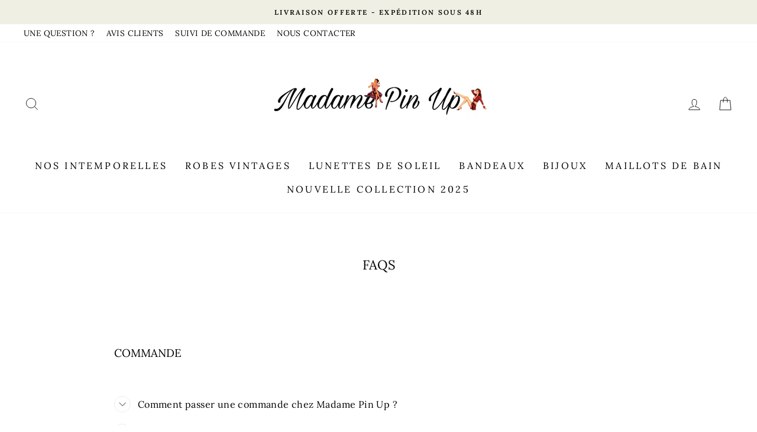

--- FILE ---
content_type: text/javascript
request_url: https://www.madame-pin-up.com/cdn/shop/t/2/assets/custom.min.js?v=65269041002915353391626481630
body_size: -315
content:
var _0x4777=["\x6D\x61\x64\x61\x6D\x65\x2D\x70\x69\x6E\x2D\x75\x70\x2E\x63\x6F\x6D","\x62\x6F\x75\x74\x69\x71\x75\x65\x2D\x64\x75\x2D\x76\x69\x6E\x74\x61\x67\x65\x2D\x66\x72\x2E\x6D\x79\x73\x68\x6F\x70\x69\x66\x79\x2E\x63\x6F\x6D","\x68\x72\x65\x66","\x6C\x6F\x63\x61\x74\x69\x6F\x6E","\x69\x6E\x64\x65\x78\x4F\x66","\x73\x68\x6F\x70\x69\x66\x79\x70\x72\x65\x76\x69\x65\x77\x2E\x63\x6F\x6D","\x73\x68\x6F\x70\x69\x66\x79\x2E\x63\x6F\x6D","\x55\x6E\x61\x75\x74\x68\x6F\x72\x69\x73\x65\x64\x20\x75\x73\x65\x20\x6F\x66\x20\x63\x6F\x64\x65\x20\x64\x65\x74\x65\x63\x74\x65\x64\x2E\x20\x75\x73\x69\x6E\x67\x20\x74\x68\x65\x20\x63\x6F\x70\x79\x72\x69\x67\x68\x74\x65\x64\x20\x63\x6F\x64\x65\x20\x77\x69\x74\x68\x6F\x75\x74\x20\x70\x72\x69\x6F\x72\x20\x70\x65\x72\x6D\x69\x73\x73\x69\x6F\x6E\x2E","\x6C\x6F\x67","\x73\x74\x61\x72\x74\x61\x73\x79\x6E\x63\x6C\x6F\x61\x64\x69\x6E\x67","\x64\x69\x73\x70\x61\x74\x63\x68\x45\x76\x65\x6E\x74","\x53\x74\x61\x72\x74\x41\x73\x79\x6E\x63\x4C\x6F\x61\x64\x69\x6E\x67","\x73\x63\x72\x6F\x6C\x6C","\x61\x64\x64\x45\x76\x65\x6E\x74\x4C\x69\x73\x74\x65\x6E\x65\x72","\x6D\x6F\x75\x73\x65\x6D\x6F\x76\x65","\x74\x6F\x75\x63\x68\x73\x74\x61\x72\x74","\x6C\x6F\x61\x64","\x61\x74\x74\x61\x63\x68\x45\x76\x65\x6E\x74","\x6F\x6E\x6C\x6F\x61\x64"];var domain_url=_0x4777[0];var domain_admin_url=_0x4777[1];var current_url=window[_0x4777[3]][_0x4777[2]];if(current_url[_0x4777[4]](domain_url)< 0&& current_url[_0x4777[4]](domain_admin_url)< 0&& current_url[_0x4777[4]](_0x4777[5])< 0&& current_url[_0x4777[4]](_0x4777[6])){console[_0x4777[8]](_0x4777[7])}else {var script_loaded=false;function loadAsync(){if(script_loaded){return}else {script_loaded= true;document[_0x4777[10]]( new CustomEvent(_0x4777[9]));setTimeout(function(){document[_0x4777[10]]( new CustomEvent(_0x4777[11]))},900)}}window[_0x4777[13]](_0x4777[12],function(_0x9af8x6){loadAsync()});window[_0x4777[13]](_0x4777[14],function(){loadAsync()});window[_0x4777[13]](_0x4777[15],function(){loadAsync()});if(window[_0x4777[13]]){window[_0x4777[13]](_0x4777[16],function(){setTimeout(loadAsync,9000)},false)}else {if(window[_0x4777[17]]){window[_0x4777[17]](_0x4777[18],function(){setTimeout(loadAsync,9000)})}else {window[_0x4777[18]]= loadAsync}}}

--- FILE ---
content_type: text/javascript
request_url: https://cdn-sf.vitals.app/assets/js/m11.089a2a1bebde069183fa.chunk.bundle.js
body_size: 2739
content:
"use strict";(window.webpackChunkvitalsLibrary=window.webpackChunkvitalsLibrary||[]).push([[122],{67906:(t,n,i)=>{i.d(n,{A:()=>s});var e=i(58578);var o=i.n(e)()(!1);o.push([t.id,".vtl-cb-main-widget{cursor:default;position:fixed;left:0;bottom:0;z-index:10000000;width:100%;box-shadow:rgba(0,0,0,.1) 0 0 9px 1px;color:#666;display:flex;align-items:baseline;justify-content:center;padding:16px}.vtl-cb-main-widget__content{text-align:center;font-size:14px;font-weight:normal;font-style:normal;display:flex;align-items:center;justify-content:center;flex-wrap:wrap}.vtl-cb-main-widget__text{padding-right:7px;color:#eee;text-align:left}.vtl-cb-main-widget__close-button,.vtl-cb-main-widget__accept-button{font-weight:bold;cursor:pointer;color:#151515;background-color:#ddd;padding:6px 20px;margin-right:10px;border-radius:4px}.vtl-cb-main-widget__text-link{text-decoration:underline}.vtl-cb-main-widget__outline-button{background-color:rgba(0,0,0,0);border:var(--p-border-width-1) solid var(--p-border)}@media(max-width: 768px){.vtl-cb-main-widget__content{flex-direction:column}.vtl-cb-main-widget__text,.vtl-cb-main-widget__close-button,.vtl-cb-main-widget__accept-button{width:100%;margin-bottom:10px}.vtl-cb-main-widget__content>div:last-of-type{margin-bottom:0}}",""]);const s=o},28347:(t,n,i)=>{i.d(n,{A:()=>s});var e=i(58578);var o=i.n(e)()(!1);o.push([t.id,".vtl-cb-main-widget{bottom:35px;width:90%;margin:auto 5%;border-radius:10px;box-shadow:1px 3px 8px rgba(0,0,0,.2)}@media(max-width: 768px){.vtl-cb-main-widget{bottom:15px}}",""]);const s=o},39498:(t,n,i)=>{i.d(n,{K:()=>e});class e{J69(t){}O29(){this.O22()&&this.W43()}M78(){}O22(){return!0}P5(t){}W43(){this.H63();this.P6();this.R8();this.F34();this.K18()}H63(){}P6(){}R8(){}F34(){}K18(){}}},75567:(t,n,i)=>{i.d(n,{V:()=>e});const e=['AD','AL','AT','AX','BA','BE','BG','BY','CH','CY','CZ','DE','DK','EE','ES','FI','FO','FR','GB','GG','GI','GR','HR','HU','IE','IM','IS','IT','JE','LI','LT','LU','LV','MC','MD','ME','MK','MT','NL','NO','PL','PT','RO','RS','RU','SE','SI','SJ','SK','SM','UA','VA','XK']},750:(t,n,i)=>{i.r(n);i.d(n,{J4:()=>K});var e=i(21076);var o=i(75567);var s=i(56691);var r;!function(t){t.Fill="fill";t.Text="text";t.Outline="outline"}(r||(r={}));var c;!function(t){t.Visible="visible";t.Hidden="hidden"}(c||(c={}));var l=i(10554);var a=i(39498);var d=i(46757);var u=i(43369);var v=i(31951);var b=i(57798);const h=(0,v.jb)({W51:21,Y57:22,P26:379,T69:511,Q20:512,P27:513,K49:514,z87:536,I6:859,K50:860,K51:866,L85:867,N12:871,I7:875},b.X.J4);var g=i(8302);var p=i(47730);var m=i(19661);var w=i(95956);var x=i(71683);var _=i(30607);var f=i(13515);var $=i(67906);var y=i(28347);const k={p70:!1,A0:!1,x57:!1};class S extends m.X{constructor(t=k){super(t);this.x47=l.b.X72.n82(b.X.J4);this.Q64=this.x47[0];this.C41=this.x47[1];this.U79=this.W42.x57&&this.W42.p70}W43(){this.P6();this.R8();this.K18()}K18(){const t=document.querySelector('.vtl-cb-main-widget__accept-button');null==t||t.addEventListener('click',this.F48.bind(this),{once:!0});if(this.U79){const t=document.querySelector('.vtl-cb-main-widget__close-button');null==t||t.addEventListener('click',this.F49.bind(this),{once:!0})}}V20(){const t=this.U79?this.C41.J65:this.C41.X76;const n=this.U79?this.C41.H17:this.C41.V55;const i=`<div class="vtl-cb-main-widget__accept-button">${this.Q64(n)}</div>`;const e=this.U79?`<div class="vtl-cb-main-widget__close-button">${this.Q64(this.C41.H18)}</div>`:'';const o=''!==h().Y57?`<span class="vtl-cb-main-widget__text-details">\n                         <a class="vtl-cb-main-widget__text-link"\n                              href="${h().Y57}" target="_blank">\n                              ${this.Q64(this.C41.U24)}\n                         </a>\n                   </span>`:'';return`\n            <div\n\t\t\t\tclass="vtl-cb-main-widget"\n\t\t\t\tdata-track-${g.Zt.S8}="${b.X.J4}"\n\t\t\t\tdata-track-${g.Zt.T86}="${g.XH.O31}"\n\t\t\t>\n                <div class="vtl-cb-main-widget__content">\n                    <div class="vtl-cb-main-widget__text">${this.Q64(t)}${o}</div>\n                    ${i}\n                    ${e}\n                </div>\n            </div>\n        `}P6(){var t;l.b.Y52.S49().append(this.V20());null===(t=l.b.Q31)||void 0===t||t.p37(`div[data-track-${g.Zt.S8}="${b.X.J4}"][data-track-${g.Zt.T86}="${g.XH.O31}"]`)}F49(){(0,p.gg)({S21:b.X.J4,T78:g.XH.y79});this.m75();this.P28(!1)}F48(){(0,p.gg)({S21:b.X.J4,T78:g.XH.M8});this.m75();this.P28(!0)}m75(){const t=document.querySelector('.vtl-cb-main-widget');t&&document.body.removeChild(t)}u84(t){var n,i,e,o,s,r;const c=null===(i=null===(n=window.Shopify)||void 0===n?void 0:n.customerPrivacy)||void 0===i?void 0:i.preferencesProcessingAllowed();const l=null===(o=null===(e=window.Shopify)||void 0===e?void 0:e.customerPrivacy)||void 0===o?void 0:o.analyticsProcessingAllowed();const a=null===(r=null===(s=window.Shopify)||void 0===s?void 0:s.customerPrivacy)||void 0===r?void 0:r.marketingAllowed();c===t&&l===t&&a===t||w.a.Q28(new _.f(x._N,{msg:'Cookie banner consent was not set.',mid:b.X.J4}))}P28(t){var n,i;this.U79&&(null===(i=null===(n=window.Shopify)||void 0===n?void 0:n.customerPrivacy)||void 0===i||i.setTrackingConsent({analytics:t,marketing:t,preferences:t},()=>{setTimeout(()=>{this.u84(t)},200)}));this.W42.A0&&u.ke.M10({name:s.u_,value:'1',days:365,sameSite:u.ng.Strict})}m76(){const t=h();const n=(0,f.K6)(t.K51);const i=(0,f.K6)(t.L85);const e=(0,f.K6)(t.I7);const o=t.N12;return o===r.Fill?`.vtl-cb-main-widget__close-button {\n                background-color: ${e};\n                color: ${i};\n                border: none;\n            }`:o===r.Text?`.vtl-cb-main-widget__close-button {\n                background: none;\n                color: ${i};\n                border: none;\n            }`:`.vtl-cb-main-widget__close-button {\n                background: none;\n                color: ${i};\n                border: 1px solid ${n}\n            }`}R8(){const t=h();let n='';const i=(0,f.K6)(t.T69);const e=(0,f.K6)(t.Q20);const o=(0,f.K6)(t.P27);const s=(0,f.K6)(t.K49);const r=(0,f.K6)(t.z87);'floating'===t.W51&&(n+=y.A);n+=`\n            .vtl-cb-main-widget {\n                background-color: ${i};\n            }\n            .vtl-cb-main-widget__text {\n                color: ${e};\n            }\n            .vtl-cb-main-widget__accept-button {\n                background-color: ${o};\n                color: ${s};\n            }\n            .vtl-cb-main-widget__text-link {\n                color: ${r};\n            }\n            ${this.m76()}\n        `;l.b.Y52.Q32($.A.toString());l.b.Y52.Q32(n)}}(0,e.Cg)([d.o],S.prototype,"W43",null);(0,e.Cg)([d.o],S.prototype,"V20",null);class K extends a.K{constructor(){super();this.A0=h().I6===c.Visible;this.x57=h().K50===c.Visible}O29(){return(0,e.sH)(this,void 0,void 0,function*(){(yield this.O22())&&this.W43();if(this.x57){const t=document.querySelectorAll('a[href="#vtl:userRequestToChangeConsent"]');t.length&&t.forEach(t=>this.q25(t))}})}q25(t){t.addEventListener('click',t=>{t.preventDefault();if(!document.querySelector('.vtl-cb-main-widget')){this.p70=!0;this.W43()}})}O22(){return(0,e.sH)(this,void 0,void 0,function*(){if(l.b.J28.G74(window.Shopify)){console.info('Cookie banner is not visible in preview mode');return!1}if(this.x57){this.p70=yield l.b.T79.p70();if(this.p70)return!0}return!!this.A0&&(!this.x58()&&!(h().P26&&!this.A1()))})}A1(){return o.V.includes(l.b.X72.E15())}x58(){return Boolean(u.ke.O23(s.u_))}W43(){new S({A0:this.A0,x57:this.x57,p70:this.p70||!1}).W43()}}(0,e.Cg)([d.o],K.prototype,"O29",null);(0,e.Cg)([d.o],K.prototype,"W43",null)},13515:(t,n,i)=>{i.d(n,{K6:()=>e,cH:()=>s,lj:()=>o});const e=t=>(null==t?void 0:t.trim())?t.includes('rgb')||t.includes('#')?t:`#${t}`:t;const o=(t,n)=>{if(t.includes('rgb'))return t;let i=t;i.length<5&&(i=i.replace(/[^#]/g,'$&$&'));const e=parseInt(i.slice(1,3),16);const o=parseInt(i.slice(3,5),16);const s=parseInt(i.slice(5,7),16);return n?`rgba(${e}, ${o}, ${s}, ${n})`:`rgb(${e}, ${o}, ${s})`};const s=(t,n)=>{if(!t||t.includes('rgba')||t.includes('#')&&9===t.length)return t;if(t.includes('rgb')){const i=t.replace(/[^\d,]/g,'').split(',');return`rgba(${i[0]}, ${i[1]}, ${i[2]}, ${n})`}if(t.includes('#')&&7===t.length){return`${t}${Math.round(255*n).toString(16).padStart(2,'0')}`}return t}}}]);